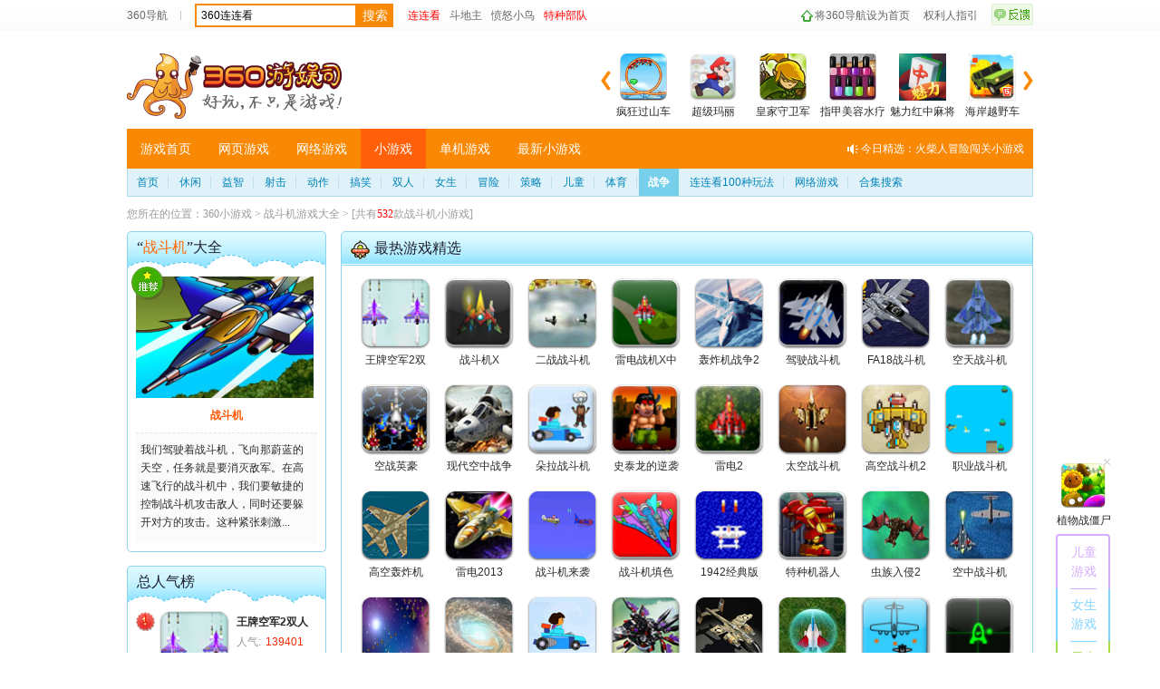

--- FILE ---
content_type: text/html; charset=UTF-8
request_url: https://xiaoyouxi.360.cn/tag?tag=133&pgn=11
body_size: 16208
content:
 <!DOCTYPE html>
<html xmlns:wb=“http://open.weibo.com/wb”>
<head><meta http-equiv="Content-Type" content="text/html; charset=utf-8" /><meta name="360-site-verification" content="b7c8ce0bed1f72d4b1ad1864836c8004" /><meta name="referrer" content="always" /><title>战斗机小游戏_360休闲小游戏大全_360小游戏 </title><base target="_blank"/><meta name="keywords" content="360,游娱司,游戏,导航,游戏导航,网页游戏,网络游戏,小游戏,手机游戏,单机游戏,电竞,开服表,页游,网游,游戏资讯,游戏攻略,传奇,斗地主,消消乐,王者荣耀" /><meta name="description" content="360游娱司，为您提供游戏热点资讯、热门游戏攻略、游戏专题等，包括小游戏、页游、网游、端游、手机游戏、电竞直播等内容，游戏爱好者们在这里可以快捷地找到想玩的游戏，为您业余生活添色彩！" /><script>var G_start_time = new Date();</script><script type="text/javascript" src="//s0.ssl.qhres2.com/lib/qwrap/1141.js"></script><script src='https://s2.ssl.qhres2.com/static/e7fa061e81b8535d,d21cd75f067bad70,e8caf5f782f20c6d.js' type='text/javascript'></script>
<script type="text/javascript">
       var asy_dom_st = {};//记录需要有js交互的异步加载内容的状态
    </script><script type="text/javascript" src="//s0.ssl.qhres2.com/static/facf0b3e0a47b36c,b7de95fd2f308c07,86a5a8fd3cf24383.js"></script><script type="text/javascript">
        (function(){
            function gameStorage(config){
                this.init(config);
            }
            gameStorage.prototype={
                init:function(config){
                    var defaultConfig={
                        version:'1.0',
                        namespace:'g.360.cn'
                    };
                    this.config=config?qboot.mix(config,defaultConfig):defaultConfig;
                    this.storage = new AppData(this.config.namespace,this.config.version);
                },
                getContent:function(key,ignoreExpires){
                    return this.storage.get(key,ignoreExpires);
                },
                setContent:function(key,content,expires){
                    this.storage.set(key,content,expires);
                },
                remove:function(key){
                    this.storage.remove(key);
                }
            };
            window.gameStorage=gameStorage;
        })();
        var gameStorageIns=new gameStorage();
		</script><script src="//s1.ssl.qhimg.com/static/d7adc640d18401a0/jquery.js" ></script><script src="//s5.ssl.qhres2.com/static/8cb2675d98ffa404.js"></script><link rel='stylesheet' href='https://s1.ssl.qhres2.com/static/2a166d8e54071928,e25dcc6eacd287b0,03b703070ebba811,045bfd12d7c64942,010052dc3968b052,a572e466e77beeda,a8323defc368f68a,798422b0a1415f6d.css' />

<link rel='stylesheet' href='https://s5.ssl.qhres2.com/static/b2cfa41ec3e6ef32.css' />

<script>
window.VERSION_CONF = [
    {
        namespace: "game",
        versions:[
            {
                percent: [0, 100],
                version: "base"
            }
        ]
    }
]
</script></head><body>
<div id="doc">
	<div id="hd">
		
        		<div class="g-nav">
    <div class="top-bar">
        <div class="inner">
            <ul class="left list list-1">
                	        <li class="first"><a href="http://hao.360.cn/">360导航</a></li>
				<!-- <li><a href="http://g.360.cn">游戏</a></li> -->
                                <!-- <li><a href="http://xiaoyouxi.360.cn">小游戏</a></li>
				<li><a href="http://g.360.cn/game/web">页游</a></li>
				<li><a href="http://g.360.cn/game/mmo">网游</a></li>
				<li><a href="http://g.360.cn/game/pcg">单机</a></li>
				<li><a href="http://licai.360.cn/">理财</a></li>
				<li><a href="http://gouwu.360.cn/">购物</a></li>
				<li><a href="http://go.360.cn/">旅游</a></li>
                                <li class="last"><a href="http://edu.360.cn/">教育</a></li> -->
            </ul>
            <div class="search-links">
                <form class="search gclearfix" target="_blank" method="get" action="//so.com/s">
                        <input type="text" id="search-kw" class="search-text placeholder" version="1.0" autocomplete="off" name="q" value="360连连看" placeholdervalue="360连连看">
                        <div id="suggest-align"></div>
                        <input type="hidden" name="src" value="lm" />
                        <input type="hidden" name="ls" value="s683c45e698" />
                        <input type="hidden" name="lmsid" value="0a127eaabcf1849c" />
                        <input type="hidden" name="lm_extend" value="ctype:4" />
                        <input type="submit" value="搜索" class="search-submit">
                </form>
                <ul class="hot-links gclearfix">
                        <li><a href="http://www.u7u9.com/flash/game/635910?360daohang" class="hot" >连连看</a></li>
                        <li><a href="http://www.u7u9.com/flash/game/554283?360daohang" >斗地主</a></li>
                        <li><a href="http://www.u7u9.com/flash/game/562967?360daohang" >愤怒小鸟</a></li>
                        <li><a href="https://xiaoyouxi.360.cn/detail?id=b5McMIM7TyarQx" class="hot" >特种部队</a></li>
                        <li id="djLink1"></li>
                </ul>
            </div>
            <ul class="right list list-2">
               <!-- <li class="pic-tips"><a href="http://g.360.cn/zt/summer2018.html"><img src=""/></a></li>-->
                <li class="home"><a href="http://hao.360.cn/sub/sethomepage.html" onclick="try{this.style.behavior='url(#default#homepage)';this.setHomePage('http://hao.360.cn/');return(false);}catch(e){}">将360导航设为首页</a></li>
                <li><a href="http://g.360.cn/game/disclaimer">权利人指引</a></li>
                <li><a href="http://feedback.hao.360.cn/" class="feedback feedback-btn"   id="feedback_btn"></a></li>
            </ul>
        </div>
    </div>
    <div class="wrap">
        <div class="logo-search gclearfix">
            <div class="left">
                <a href="https://g.360.cn/index.html" class="logo" style="background:url('//hao5.qhimg.com/t0135ea2c412ed1a19c.png') no-repeat;"></a>
              <!--<a href="http://g.360.cn/zt/summer2018.html" class="pic-link" style="background:url(//hao7.qhimg.com/t01023c7eb21696c5ac.png) center center no-repeat"></a>-->
            </div>
            <div id="slides" class="right ui-plist ui-plist-2 to-record">
                <ul>
         <li><a href="http://www.u7u9.com/flash/game/501641?360daohang"><img src="//hao5.qhimg.com/t01dd1c64d1ccef9c73.jpg" src-data="//hao7.qhimg.com/t01099aa64e71fbea12.jpg" /><span>疯狂过山车</span></a></li>
         <li><a href="http://www.u7u9.com/flash/game/669356?360daohang"><img src="//hao5.qhimg.com/t01d86fcf0df3f26ce6.jpg" src-data="//hao7.qhimg.com/t01e82f9b0da3d169ff.jpg" /><span>超级玛丽</span></a></li>
         <li><a href="http://www.u7u9.com/flash/game/888915?360daohang"><img src="//hao5.qhimg.com/t01e0ebb83050bf481d.jpg" src-data="//hao7.qhimg.com/t0109591f925520d9e1.jpg" /><span>皇家守卫军</span></a></li>
         <li><a href="http://www.u7u9.com/flash/game/562242?360daohang"><img src="//hao5.qhimg.com/t012a6475936809231c.jpg" src-data="//hao7.qhimg.com/t0188016f8a7dab959a.jpg" /><span>指甲美容水疗</span></a></li>
         <li><a href="https://fun.360.cn/playgame?gameId=451&srcid=youyusi&djsource=JcV1Xr&ad_source=iaa"><img src="https://s3m.mediav.com/yiti/72a6478fad61ba6fe753e3783772b674.png" src-data="//hao7.qhimg.com/t01ed226059575550c5.jpg" /><span>魅力红中麻将</span></a></li>
         <li><a href="http://www.u7u9.com/flash/game/563032?360daohang"><img src="//hao5.qhimg.com/t010152e9fbff2137e6.jpg" src-data="//hao7.qhimg.com/t0160d259026e771baa.jpg" /><span>海岸越野车</span></a></li>
                </ul>
                <ul>
         <li><a href="https://fun.360.cn/playgame?gameId=668&srcid=youyusi&djsource=JcV1Xr&ad_source=iaa"><img src="https://s3m.mediav.com/yiti/164d50905d1963e844d82fdf0a777fdc.png" src-data="//hao7.qhimg.com/t01099aa64e71fbea12.jpg" /><span>斗地主</span></a></li>
         <li><a href="http://www.u7u9.com/flash/game/550610?360daohang"><img src="//hao5.qhimg.com/t01d2f102855596585a.jpg" src-data="//hao7.qhimg.com/t01e82f9b0da3d169ff.jpg" /><span>武装越野车</span></a></li>
         <li><a href="http://www.u7u9.com/flash/game/884145?360daohang"><img src="//hao5.qhimg.com/t01b8f49b3b4f9ae5de.jpg" src-data="//hao7.qhimg.com/t0109591f925520d9e1.jpg" /><span>羽毛球小游戏</span></a></li>
         <li><a href="http://www.u7u9.com/flash/game/519721?360daohang"><img src="//hao5.qhimg.com/t015f70d68d06901675.jpg" src-data="//hao7.qhimg.com/t01f31f301a5ea2dd21.jpg" /><span>超级三国</span></a></li>
         <li><a href="http://www.u7u9.com/flash/game/892106?360daohang"><img src="//hao5.qhimg.com/t0122c95dfa85b63ef7.jpg" src-data="//hao7.qhimg.com/t01f31f301a5ea2dd21.jpg" /><span>宝贝当护士</span></a></li>
         <li><a href="http://www.u7u9.com/flash/game/531419?360daohang"><img src="//hao5.qhimg.com/t01ca27eddcf9dc6f7e.jpg"><span>方程式赛车手</span></a></li>
                </ul>
                <ul>
         <li><a href="https://xiaoyouxi.360.cn/gaoxiao/index.html"><img src="//hao5.qhimg.com/t017c002ebe12a40051.jpg"><span>搞笑系列</span></a></li>
         <li><a href="https://xiaoyouxi.360.cn/detail?id=bMUYa1I1TVKrRx"><img src="//hao5.qhimg.com/t014baf11e486522ace.jpg"><span>梦幻蛋糕</span></a></li>       
         <li><a href="https://xiaoyouxi.360.cn/detail?id=cMoVMIE3TFWnRx"><img src="//hao5.qhimg.com/t01e3bdc0aa8b859f2e.jpg"><span>护航飞机</span></a></li>
         <li><a href="https://xiaoyouxi.360.cn/detail?id=bsMaMIQ0UyKrQE"><img src="//hao5.qhimg.com/t01b13dc267815c0e77.jpg"><span>火柴人踢馆</span></a></li>  
         <li><a href="https://xiaoyouxi.360.cn/nvsheng/index.html"><img src="//hao5.qhimg.com/t01ee1aaf83588dcd47.jpg"><span>女生类小游戏</span></a></li>    
         <li><a href="https://xiaoyouxi.360.cn/yizhi/index.html"><img src="//hao5.qhimg.com/t01d68970171fd9973d.jpg"><span>益智类小游戏</span></a></li>

                </ul>
                <a href="#" class="slidesjs-previous slidesjs-navigation"><i class="icon-chevron-left"></i></a>
	            <a href="#" class="slidesjs-next slidesjs-navigation"><i class="icon-chevron-right"></i></a>
            </div>
        </div>
        <div class="page-nav">
            <div class="top-nav">
                <ul class="channel">
                    <li class=""><a href="http://g.360.cn/index.html" target="_blank">游戏首页</a></li>
                    <li class=""><a href="http://g.360.cn/game/web" target="_blank">网页游戏</a></li>
                    <li class=""><a href="http://g.360.cn/game/mmo" target="_blank">网络游戏</a></li>
                    <li class=" current"><a href="http://xiaoyouxi.360.cn/" target="_blank">小游戏</a></li>
                    <li class=""><a href="http://g.360.cn/game/pcg" target="_blank">单机游戏</a></li>
                    <li class=""><a href="https://fun.360.cn/?srcid=youyusi&djsource=umuNyr&ad_source=iaa" target="_blank">最新小游戏</a></li>
                    
                    
                </ul>
                <a href="http://www.u7u9.com/flash/game/504560?360daohang" class="speak t-right">今日精选：火柴人冒险闯关小游戏</a>
            </div>           
<!--
 <div class="bottom-nav">
                <ul class="channel other-page">
                    
                       
                    <li><a href="http://ka.360.cn/">发卡中心</a></li>
                        
                       
                      
                    <li><a href="http://g.360.cn/top">游戏排行榜</a></li>
                </ul>
                <div class="history">
                    <a class="title close" href="#">最近浏览过的游戏</a>
                    <div class="list hide">
                        <div class="hd"><a href="#" class="empty col1" title="清空"></a><span class="col2">游戏名称</span><span class="col3">游玩时间</span></div>
                        <div class="bd">
                            <ul class="gclearfix hide"></ul>
                            <p class="no-result">最近没有你浏览过的游戏</p>
                        </div>
                    </div>
                </div>
            </div>
-->
        </div>
    </div>
</div>
<script src="https://s2.ssl.qhres2.com/static/7ab4d1aac9304468.js"></script>
<script>
  createSuggest({
    inputElement: document.getElementById('search-kw'),
    alignElement: document.getElementById('suggest-align'),
    urlPrefix: '//sug.so.360.cn/suggest/word?src=dherjiye&callback=suggest_so&encodein=utf-8&encodeout=utf-8&word='
  });
</script>
<script type="text/javascript">
    var option = {};
    option.type = 1;
    option.of = 4;
    option.pubid = 1000045;
    option.tags = '70'
    option.dataUrl = 'https://show-s.mediav.com/s?pubid=' + option.pubid + '&type=' + option.type + '&of=' + option.of + '&tags=' + option.tags + '_2&jsonp=%callbackfun%&_t=' + new Date().getTime();
    option.tpl = '<a class="dj-item" href="\{url\}" title="\{title\}">\{html\}</a>';
    var adAsy1 = new AdAsy(option);
    adAsy1.add("djLink1");
</script>
		<div class="nav-bar">
<ul class="nav-list gclearfix">
    <li><a  target="_self" href="/index" class=""><span>首页</span></a></li>
    <li><a target="_self"  class=""  href="/xiuxian/index.html"><span>休闲</span></a></li>
    <li><a target="_self" class="" href="/yizhi/index.html"><span>益智</span></a></li>
    <li><a target="_self" class="" href="/sheji/index.html"><span>射击</span></a></li>
    <li><a target="_self" class="" href="/dongzuo/index.html"><span>动作</span></a></li>
    <li><a target="_self" class="" href="/gaoxiao/index.html"><span>搞笑</span></a></li>
    <li><a target="_self" class="" href="/shuangren/index.html"><span>双人</span></a></li>
    <li><a  target="_blank" href="/nvsheng/index.html"><span>女生</span></a></li>
    <li><a target="_self" class="" href="/maoxian/index.html"><span>冒险</span></a></li>
    <li><a target="_self" class="" href="/celue/index.html"><span>策略</span></a></li>
    <li><a target="_self" class="" href="/ertong/index.html"><span>儿童</span></a></li>
    <li><a target="_self" class="" href="/tiyu/index.html"><span>体育</span></a></li>
    <li><a target="_self" class="index" href="/zhanzheng/index.html"><span>战争</span></a></li>
    <li><a target="_blank" href="https://g.360.cn/zt/lianliankan.html"><span>连连看100种玩法</span></a></li>
    <li><a target="_blank" href="https://g.360.cn/game/mmo"><span>网络游戏</span></a></li>
    <li class="last"><a target="_blank" class="" href="http://xiaoyouxi.360.cn/index/heji"><span>合集搜索</span></a></li>
</ul>
</div>
	</div>
	<div id="bd">
		<div class="grid-1c ui-crumb">
			您所在的位置：<a href="http://xiaoyouxi.360.cn/">360小游戏</a> &gt; <span>战斗机游戏大全</span> &gt; [共有<b class="red">532</b>款战斗机小游戏]
		</div>
		<div class="grid-2c2">
			<div class="col-1">
				
				<div class="md hot-game lazy-load"><div class="md-hd"><h2 class="tit"><i class="ui-icon ui-icon-ufo"></i>最热游戏精选</h2></div><div class="md-bd"><div class="ui-plist ui-plist-1"><ul class="list gclearfix"><li><a href="https://xiaoyouxi.360.cn/detail?id=bcUXZYE5TFavQx"><img src="//hao8.qhimg.com/t015cb6437684433a8d.gif" src-data="//hao9.qhimg.com/t01b349779e1b82b3ea.jpg"><span class="pic-cover"></span><span class="txt">王牌空军2双人版</span></a></li><li><a href="https://xiaoyouxi.360.cn/detail?id=ccQdYYI6SliqQk"><img src="//hao8.qhimg.com/t015cb6437684433a8d.gif" src-data="//hao9.qhimg.com/t01fed02028afbf0cba.jpg"><span class="pic-cover"></span><span class="txt">战斗机X</span></a></li><li><a href="https://xiaoyouxi.360.cn/detail?id=c5ceYoIzTFCvQE"><img src="//hao8.qhimg.com/t015cb6437684433a8d.gif" src-data="//hao9.qhimg.com/t01137e6f2a3d548dfb.jpg"><span class="pic-cover"></span><span class="txt">二战战斗机</span></a></li><li><a href="https://xiaoyouxi.360.cn/detail?id=accWaII6SFOsRE"><img src="//hao8.qhimg.com/t015cb6437684433a8d.gif" src-data="//hao9.qhimg.com/t0176de36a8ea5c5964.jpg"><span class="pic-cover"></span><span class="txt">雷电战机X中文版</span></a></li><li><a href="https://xiaoyouxi.360.cn/detail?id=acsZYYM7TVmqPk"><img src="//hao8.qhimg.com/t015cb6437684433a8d.gif" src-data="//hao9.qhimg.com/t01bf059c14f39935de.jpg"><span class="pic-cover"></span><span class="txt">轰炸机战争2</span></a></li><li><a href="https://xiaoyouxi.360.cn/detail?id=asMcZYMzSFOmPU"><img src="//hao8.qhimg.com/t015cb6437684433a8d.gif" src-data="//hao9.qhimg.com/t01df8f07903f3a04b0.jpg"><span class="pic-cover"></span><span class="txt">驾驶战斗机</span></a></li><li><a href="https://xiaoyouxi.360.cn/detail?id=aMYbYII3TyWmPx"><img src="//hao8.qhimg.com/t015cb6437684433a8d.gif" src-data="//hao9.qhimg.com/t01c84c4043198235a2.jpg"><span class="pic-cover"></span><span class="txt">FA18战斗机</span></a></li><li><a href="https://xiaoyouxi.360.cn/detail?id=bcYYYoMzTFWsQx"><img src="//hao8.qhimg.com/t015cb6437684433a8d.gif" src-data="//hao9.qhimg.com/t01ad164a5dd93dc6d0.jpg"><span class="pic-cover"></span><span class="txt">空天战斗机</span></a></li><li><a href="https://xiaoyouxi.360.cn/detail?id=bcIaYYI5SlWnPk"><img src="//hao8.qhimg.com/t015cb6437684433a8d.gif" src-data="//hao9.qhimg.com/t012ae07fe19fe8b902.jpg"><span class="pic-cover"></span><span class="txt">空战英豪</span></a></li><li><a href="https://xiaoyouxi.360.cn/detail?id=c5McZYQySlmrRE"><img src="//hao8.qhimg.com/t015cb6437684433a8d.gif" src-data="//hao9.qhimg.com/t019e04beaa970850f5.jpg"><span class="pic-cover"></span><span class="txt">现代空中战争</span></a></li><li><a href="https://xiaoyouxi.360.cn/detail?id=cMIVaIMzSVCuPx"><img src="//hao8.qhimg.com/t015cb6437684433a8d.gif" src-data="//hao9.qhimg.com/t01d40c32b5901ebf6c.jpg"><span class="pic-cover"></span><span class="txt">朵拉战斗机</span></a></li><li><a href="https://xiaoyouxi.360.cn/detail?id=asYVYoMyUyiqPk"><img src="//hao8.qhimg.com/t015cb6437684433a8d.gif" src-data="//hao9.qhimg.com/t01b6401cbb57cbae8e.jpg"><span class="pic-cover"></span><span class="txt">史泰龙的逆袭</span></a></li><li><a href="https://xiaoyouxi.360.cn/detail?id=aMoYaII4TlSvPU"><img src="//hao8.qhimg.com/t015cb6437684433a8d.gif" src-data="//hao9.qhimg.com/t01eaf5d8d22d73a1bd.jpg"><span class="pic-cover"></span><span class="txt">雷电2</span></a></li><li><a href="https://xiaoyouxi.360.cn/detail?id=aMIdaYE6TVSnQE"><img src="//hao8.qhimg.com/t015cb6437684433a8d.gif" src-data="//hao9.qhimg.com/t0109a2499220940e41.jpg"><span class="pic-cover"></span><span class="txt">太空战斗机</span></a></li><li><a href="https://xiaoyouxi.360.cn/detail?id=bMseYIM7TyOnPU"><img src="//hao8.qhimg.com/t015cb6437684433a8d.gif" src-data="//hao9.qhimg.com/t01413ea80ed029dfd8.jpg"><span class="pic-cover"></span><span class="txt">高空战斗机2</span></a></li><li><a href="https://xiaoyouxi.360.cn/detail?id=asUaYYIyTFGqQE"><img src="//hao8.qhimg.com/t015cb6437684433a8d.gif" src-data="//hao9.qhimg.com/t0106168abeff2386c0.jpg"><span class="pic-cover"></span><span class="txt">职业战斗机</span></a></li><li><a href="https://xiaoyouxi.360.cn/detail?id=aMIeYoQySlmrQU"><img src="//hao8.qhimg.com/t015cb6437684433a8d.gif" src-data="//hao9.qhimg.com/t015bab7f99fe065967.jpg"><span class="pic-cover"></span><span class="txt">高空轰炸机</span></a></li><li><a href="https://xiaoyouxi.360.cn/detail?id=bccZYYM7TVavPk"><img src="//hao8.qhimg.com/t015cb6437684433a8d.gif" src-data="//hao9.qhimg.com/t01e365c2c9f6219876.jpg"><span class="pic-cover"></span><span class="txt">雷电2013</span></a></li><li><a href="https://xiaoyouxi.360.cn/detail?id=ascdZ1IyTFSoQU"><img src="//hao8.qhimg.com/t015cb6437684433a8d.gif" src-data="//hao9.qhimg.com/t015fad975a4058aa71.jpg"><span class="pic-cover"></span><span class="txt">战斗机来袭</span></a></li><li><a href="https://xiaoyouxi.360.cn/detail?id=b5oYZIMySySrPk"><img src="//hao8.qhimg.com/t015cb6437684433a8d.gif" src-data="//hao9.qhimg.com/t016535e510d0992635.jpg"><span class="pic-cover"></span><span class="txt">战斗机填色</span></a></li><li><a href="https://xiaoyouxi.360.cn/detail?id=acYZZIM7SyCrPx"><img src="//hao8.qhimg.com/t015cb6437684433a8d.gif" src-data="//hao9.qhimg.com/t01900ffb168dc321b3.jpg"><span class="pic-cover"></span><span class="txt">1942经典版</span></a></li><li><a href="https://xiaoyouxi.360.cn/detail?id=c5MYYYMzSlKrRx"><img src="//hao8.qhimg.com/t015cb6437684433a8d.gif" src-data="//hao9.qhimg.com/t01e0273a5884f1cf13.jpg"><span class="pic-cover"></span><span class="txt">特种机器人</span></a></li><li><a href="https://xiaoyouxi.360.cn/detail?id=aMgWZ1M7TlmrPE"><img src="//hao8.qhimg.com/t015cb6437684433a8d.gif" src-data="//hao9.qhimg.com/t017a2797f74c1b7e16.jpg"><span class="pic-cover"></span><span class="txt">虫族入侵2</span></a></li><li><a href="https://xiaoyouxi.360.cn/detail?id=cMUdZYI2TVirPE"><img src="//hao8.qhimg.com/t015cb6437684433a8d.gif" src-data="//hao9.qhimg.com/t01b1b68475a29875b0.jpg"><span class="pic-cover"></span><span class="txt">空中战斗机</span></a></li><li><a href="https://xiaoyouxi.360.cn/detail?id=b5IVYoIyTFKpQk"><img src="//hao8.qhimg.com/t015cb6437684433a8d.gif" src-data="//hao9.qhimg.com/t0166cb9399eadc1c95.jpg"><span class="pic-cover"></span><span class="txt">战斗机乱战</span></a></li><li><a href="https://xiaoyouxi.360.cn/detail?id=cMsXaIM6TVesPk"><img src="//hao8.qhimg.com/t015cb6437684433a8d.gif" src-data="//hao9.qhimg.com/t01bede37efebbe1874.jpg"><span class="pic-cover"></span><span class="txt">银河战机大混战</span></a></li><li><a href="https://xiaoyouxi.360.cn/detail?id=cMQYZYQySyCnRx"><img src="//hao8.qhimg.com/t015cb6437684433a8d.gif" src-data="//hao9.qhimg.com/t01072d97f9cf423a43.jpg"><span class="pic-cover"></span><span class="txt">朵拉疯狂打飞机</span></a></li><li><a href="https://xiaoyouxi.360.cn/detail?id=bccZYoM7UyivPU"><img src="//hao8.qhimg.com/t015cb6437684433a8d.gif" src-data="//hao9.qhimg.com/t0126275f2fa89e33bf.jpg"><span class="pic-cover"></span><span class="txt">乐高飞鹰战斗机</span></a></li><li><a href="https://xiaoyouxi.360.cn/detail?id=cMkWYIQyTFSvQU"><img src="//hao8.qhimg.com/t015cb6437684433a8d.gif" src-data="//hao9.qhimg.com/t0177a22aa95f54dd42.jpg"><span class="pic-cover"></span><span class="txt">企鹅开飞机</span></a></li><li><a href="https://xiaoyouxi.360.cn/detail?id=cMQdYIM7UyCvRx"><img src="//hao8.qhimg.com/t015cb6437684433a8d.gif" src-data="//hao9.qhimg.com/t01c78231e253459b05.jpg"><span class="pic-cover"></span><span class="txt">无敌太空战</span></a></li><li><a href="https://xiaoyouxi.360.cn/detail?id=asIdYYI4TyipRE"><img src="//hao8.qhimg.com/t015cb6437684433a8d.gif" src-data="//hao9.qhimg.com/t01a1b9b0942955a8b4.jpg"><span class="pic-cover"></span><span class="txt">雷电</span></a></li><li><a href="https://xiaoyouxi.360.cn/detail?id=b5cVaIMyTyivRE"><img src="//hao8.qhimg.com/t015cb6437684433a8d.gif" src-data="//hao9.qhimg.com/t0116be95af0fea0eab.jpg"><span class="pic-cover"></span><span class="txt">战斗机乱斗</span></a></li><li><a href="https://xiaoyouxi.360.cn/detail?id=bMMbYYQyTleuPx"><img src="//hao8.qhimg.com/t015cb6437684433a8d.gif" src-data="//hao9.qhimg.com/t01bd4c317dc414200a.jpg"><span class="pic-cover"></span><span class="txt">宇宙激战2</span></a></li><li><a href="https://xiaoyouxi.360.cn/detail?id=acQeYYQyTFSvQx"><img src="//hao8.qhimg.com/t015cb6437684433a8d.gif" src-data="//hao9.qhimg.com/t01c9e9563e923084a4.jpg"><span class="pic-cover"></span><span class="txt">大战打飞机</span></a></li><li><a href="https://xiaoyouxi.360.cn/detail?id=bcYYZYM7SyCqQk"><img src="//hao8.qhimg.com/t015cb6437684433a8d.gif" src-data="//hao9.qhimg.com/t01b919a79b2c77408a.jpg"><span class="pic-cover"></span><span class="txt">1943经典版</span></a></li><li><a href="https://xiaoyouxi.360.cn/detail?id=asIaYIQySVKrRx"><img src="//hao8.qhimg.com/t015cb6437684433a8d.gif" src-data="//hao9.qhimg.com/t01fb9bf4b4132560fe.jpg"><span class="pic-cover"></span><span class="txt">太空陨石射击</span></a></li><li><a href="https://xiaoyouxi.360.cn/detail?id=aMYZa1I0TlSoRE"><img src="//hao8.qhimg.com/t015cb6437684433a8d.gif" src-data="//hao9.qhimg.com/t014c77b8a7c2b2857e.jpg"><span class="pic-cover"></span><span class="txt">终极战斗机</span></a></li><li><a href="https://xiaoyouxi.360.cn/detail?id=accXZYIzTySsPE"><img src="//hao8.qhimg.com/t015cb6437684433a8d.gif" src-data="//hao9.qhimg.com/t019f1a88c66e55ea21.jpg"><span class="pic-cover"></span><span class="txt">双人战机</span></a></li><li><a href="https://xiaoyouxi.360.cn/detail?id=asQXZoIyTFGsPk"><img src="//hao8.qhimg.com/t015cb6437684433a8d.gif" src-data="//hao9.qhimg.com/t0136caefda4aa28af8.jpg"><span class="pic-cover"></span><span class="txt">@战斗机</span></a></li><li><a href="https://xiaoyouxi.360.cn/detail?id=asYaZYMzSlGrPU"><img src="//hao8.qhimg.com/t015cb6437684433a8d.gif" src-data="//hao9.qhimg.com/t01ffb020a4e5b97205.jpg"><span class="pic-cover"></span><span class="txt">1944空中大战</span></a></li></ul></div></div></div>
				
                <div class="md hot-game lazy-load"><div class="md-hd"><h2 class="tit"><i class="ui-icon ui-icon-ufo"></i>热门好玩小游戏精选</h2></div><div class="md-bd"><div class="ui-plist ui-plist-1"><ul class="list gclearfix"><li><a href="https://xiaoyouxi.360.cn/detail?id=bMQbMII0UFStQU"><img src="//hao8.qhimg.com/t015cb6437684433a8d.gif" src-data="http://qimg8.3wmm.cc/pic/d/6/0/d6057c5d3dd822e953ee7d871b1af184.jpg"><span class="pic-cover"></span><span class="txt">开心战机3</span></a></li><li><a href="https://xiaoyouxi.360.cn/detail?id=asoaMII6UFivPk"><img src="//hao8.qhimg.com/t015cb6437684433a8d.gif" src-data="//hao9.qhimg.com/t01f46a4d9a08bf1384.jpg"><span class="pic-cover"></span><span class="txt">鼠标战机</span></a></li><li><a href="https://xiaoyouxi.360.cn/detail?id=bMcZMII6SyKmQk"><img src="//hao8.qhimg.com/t015cb6437684433a8d.gif" src-data="//hao9.qhimg.com/t01eecc604b6925ae60.jpg"><span class="pic-cover"></span><span class="txt">空战突袭无敌版</span></a></li><li><a href="https://xiaoyouxi.360.cn/detail?id=ccIWMII6SyGsPU"><img src="//hao8.qhimg.com/t015cb6437684433a8d.gif" src-data="//hao9.qhimg.com/t015d9698fdd15ee6d6.jpg"><span class="pic-cover"></span><span class="txt">空战突袭</span></a></li><li><a href="https://xiaoyouxi.360.cn/detail?id=ccIXMIIyTlirPE"><img src="//hao8.qhimg.com/t015cb6437684433a8d.gif" src-data="//hao9.qhimg.com/t010cf6106d58ad6946.jpg"><span class="pic-cover"></span><span class="txt">抵御太空入侵</span></a></li><li><a href="https://xiaoyouxi.360.cn/detail?id=aModMIIyTVmuRE"><img src="//hao8.qhimg.com/t015cb6437684433a8d.gif" src-data="//hao9.qhimg.com/t01fb88aacb764f458f.jpg"><span class="pic-cover"></span><span class="txt">战机大挑战</span></a></li><li><a href="https://xiaoyouxi.360.cn/detail?id=acUZMIIyTVWvQx"><img src="//hao8.qhimg.com/t015cb6437684433a8d.gif" src-data="//hao9.qhimg.com/t013184c675d7beabbb.jpg"><span class="pic-cover"></span><span class="txt">危险旅程2</span></a></li><li><a href="https://xiaoyouxi.360.cn/detail?id=aMIVMIIySlesPE"><img src="//hao8.qhimg.com/t015cb6437684433a8d.gif" src-data="//hao9.qhimg.com/t01f267a701e902f4e3.jpg"><span class="pic-cover"></span><span class="txt">战机也疯狂</span></a></li><li><a href="https://xiaoyouxi.360.cn/detail?id=acQVMIIySySuPx"><img src="//hao8.qhimg.com/t015cb6437684433a8d.gif" src-data="//hao9.qhimg.com/t01af8ac64af77e6069.jpg"><span class="pic-cover"></span><span class="txt">老板战斗机2</span></a></li><li><a href="https://xiaoyouxi.360.cn/detail?id=acIZMIIySyWrQk"><img src="//hao8.qhimg.com/t015cb6437684433a8d.gif" src-data="//hao9.qhimg.com/t01898fb3691dd068a3.jpg"><span class="pic-cover"></span><span class="txt">猎豹战斗机</span></a></li><li><a href="https://xiaoyouxi.360.cn/detail?id=asMaMIIySyWoPk"><img src="//hao8.qhimg.com/t015cb6437684433a8d.gif" src-data="//hao9.qhimg.com/t01f829026b07302014.jpg"><span class="pic-cover"></span><span class="txt">战斗机双人对战</span></a></li><li><a href="https://xiaoyouxi.360.cn/detail?id=acsYMIE7UyimQE"><img src="//hao8.qhimg.com/t015cb6437684433a8d.gif" src-data="//hao9.qhimg.com/t01cce6f3f1b5150ea6.jpg"><span class="pic-cover"></span><span class="txt">纸上飞机大战</span></a></li><li><a href="https://xiaoyouxi.360.cn/detail?id=c5IXMIE7TlirPE"><img src="//hao8.qhimg.com/t015cb6437684433a8d.gif" src-data="//hao9.qhimg.com/t01f8030d26d5c717e1.jpg"><span class="pic-cover"></span><span class="txt">大黄蜂来袭</span></a></li><li><a href="https://xiaoyouxi.360.cn/detail?id=asQXMIE7TVimQE"><img src="//hao8.qhimg.com/t015cb6437684433a8d.gif" src-data="//hao9.qhimg.com/t01680bc1dc509c113f.jpg"><span class="pic-cover"></span><span class="txt">星际飞车</span></a></li><li><a href="https://xiaoyouxi.360.cn/detail?id=aMcVMIE7TVWvRE"><img src="//hao8.qhimg.com/t015cb6437684433a8d.gif" src-data="//hao9.qhimg.com/t016658679b1b302539.jpg"><span class="pic-cover"></span><span class="txt">精英战机</span></a></li><li><a href="https://xiaoyouxi.360.cn/detail?id=bcMeMIE7TFmnPE"><img src="//hao8.qhimg.com/t015cb6437684433a8d.gif" src-data="//hao9.qhimg.com/t01a793881bf469164d.jpg"><span class="pic-cover"></span><span class="txt">雷霆空间战斗机</span></a></li><li><a href="https://xiaoyouxi.360.cn/detail?id=bcMVMIE7SyemRE"><img src="//hao8.qhimg.com/t015cb6437684433a8d.gif" src-data="//hao9.qhimg.com/t01b2d3d5f1556dec23.jpg"><span class="pic-cover"></span><span class="txt">激战星际</span></a></li><li><a href="https://xiaoyouxi.360.cn/detail?id=aMcWYIc6UFipPE"><img src="//hao8.qhimg.com/t015cb6437684433a8d.gif" src-data="http://qimg2.3wmm.cc/pic/b/0/3/b030c2356e8f5c91a1a295df99ee7e03.jpg"><span class="pic-cover"></span><span class="txt">风云战斗机</span></a></li><li><a href="https://xiaoyouxi.360.cn/detail?id=bscVYIc6TlGuQU"><img src="//hao8.qhimg.com/t015cb6437684433a8d.gif" src-data="//hao9.qhimg.com/t01bb73f66e1e811d3c.jpg"><span class="pic-cover"></span><span class="txt">一起打飞机</span></a></li><li><a href="https://xiaoyouxi.360.cn/detail?id=bcsZZIY7UFOqQU"><img src="//hao8.qhimg.com/t015cb6437684433a8d.gif" src-data="//hao9.qhimg.com/t011ffba71ae593e5f6.jpg"><span class="pic-cover"></span><span class="txt">一年级积分版</span></a></li><li><a href="https://xiaoyouxi.360.cn/detail?id=cMobYIY3UyKrPE"><img src="//hao8.qhimg.com/t015cb6437684433a8d.gif" src-data="//hao9.qhimg.com/t016e2ff13e3b3d6b65.jpg"><span class="pic-cover"></span><span class="txt">疯狂的战机</span></a></li><li><a href="https://xiaoyouxi.360.cn/detail?id=bMcaaYY3TlmnQk"><img src="//hao8.qhimg.com/t015cb6437684433a8d.gif" src-data="//hao9.qhimg.com/t018244bf5e9c28bf60.jpg"><span class="pic-cover"></span><span class="txt">F22猛禽战斗机</span></a></li><li><a href="https://xiaoyouxi.360.cn/detail?id=aMYVYYY3TFWvPU"><img src="//hao8.qhimg.com/t015cb6437684433a8d.gif" src-data="//hao9.qhimg.com/t01a5fb912a9cd5b49b.jpg"><span class="pic-cover"></span><span class="txt">空中战役</span></a></li><li><a href="https://xiaoyouxi.360.cn/detail?id=c5MZYYY2TVSuQx"><img src="//hao8.qhimg.com/t015cb6437684433a8d.gif" src-data="//hao9.qhimg.com/t012701ce4422032dae.jpg"><span class="pic-cover"></span><span class="txt">机甲阻击战</span></a></li><li><a href="https://xiaoyouxi.360.cn/detail?id=bcMaYoY2TVWmRx"><img src="//hao8.qhimg.com/t015cb6437684433a8d.gif" src-data="//hao9.qhimg.com/t01eaa9ba1c5a15c9a4.jpg"><span class="pic-cover"></span><span class="txt">常胜战机</span></a></li><li><a href="https://xiaoyouxi.360.cn/detail?id=ccQWZYY1SVGvRx"><img src="//hao8.qhimg.com/t015cb6437684433a8d.gif" src-data="//hao9.qhimg.com/t011d4ffbb7c116bd3b.jpg"><span class="pic-cover"></span><span class="txt">紧急起飞</span></a></li><li><a href="https://xiaoyouxi.360.cn/detail?id=bcsWYoY0TlOqPk"><img src="//hao8.qhimg.com/t015cb6437684433a8d.gif" src-data="//hao9.qhimg.com/t01ca221fe6e023cddb.jpg"><span class="pic-cover"></span><span class="txt">雷电4无敌版</span></a></li><li><a href="https://xiaoyouxi.360.cn/detail?id=bccXZoY0TlOqQE"><img src="//hao8.qhimg.com/t015cb6437684433a8d.gif" src-data="//hao9.qhimg.com/t013593c134d041e1fe.jpg"><span class="pic-cover"></span><span class="txt">小飞机突出重围</span></a></li><li><a href="https://xiaoyouxi.360.cn/detail?id=ascZZ1Y0SlmmRx"><img src="//hao8.qhimg.com/t015cb6437684433a8d.gif" src-data="//hao9.qhimg.com/t01e365c244a53ab87a.jpg"><span class="pic-cover"></span><span class="txt">雷霆射击</span></a></li><li><a href="https://xiaoyouxi.360.cn/detail?id=acoaYIU7SlCpQE"><img src="//hao8.qhimg.com/t015cb6437684433a8d.gif" src-data="//hao9.qhimg.com/t0106c763c084d1fe70.jpg"><span class="pic-cover"></span><span class="txt">朵拉汽车战斗机</span></a></li><li><a href="https://xiaoyouxi.360.cn/detail?id=asoeZYU4TVSuQU"><img src="//hao8.qhimg.com/t015cb6437684433a8d.gif" src-data="//hao9.qhimg.com/t01bf91a213d761615f.jpg"><span class="pic-cover"></span><span class="txt">二战之空军战争</span></a></li><li><a href="https://xiaoyouxi.360.cn/detail?id=acMXZYU4SVmsPx"><img src="//hao8.qhimg.com/t015cb6437684433a8d.gif" src-data="//hao9.qhimg.com/t016dd7841b4032e473.jpg"><span class="pic-cover"></span><span class="txt">炸弹人战斗机</span></a></li><li><a href="https://xiaoyouxi.360.cn/detail?id=ackbYoU3UFasRE"><img src="//hao8.qhimg.com/t015cb6437684433a8d.gif" src-data="//hao9.qhimg.com/t0143eed0791b57a234.jpg"><span class="pic-cover"></span><span class="txt">外星战舰</span></a></li><li><a href="https://xiaoyouxi.360.cn/detail?id=aMYaaYU3UFOuPU"><img src="//hao8.qhimg.com/t015cb6437684433a8d.gif" src-data="//hao9.qhimg.com/t01c58de29003facac7.jpg"><span class="pic-cover"></span><span class="txt">棱镜战机</span></a></li><li><a href="https://xiaoyouxi.360.cn/detail?id=cMYYZ1U3UyKvQx"><img src="//hao8.qhimg.com/t015cb6437684433a8d.gif" src-data="//hao9.qhimg.com/t01408bc0b22baa610c.jpg"><span class="pic-cover"></span><span class="txt">超级宇宙战机</span></a></li><li><a href="https://xiaoyouxi.360.cn/detail?id=asQba1U3TlGqPE"><img src="//hao8.qhimg.com/t015cb6437684433a8d.gif" src-data="//hao9.qhimg.com/t0128700d5b637f06fb.jpg"><span class="pic-cover"></span><span class="txt">小鳄鱼战斗机</span></a></li><li><a href="https://xiaoyouxi.360.cn/detail?id=b5ceYYU3TVWqPk"><img src="//hao8.qhimg.com/t015cb6437684433a8d.gif" src-data="//hao9.qhimg.com/t016ba94bec3ed91818.jpg"><span class="pic-cover"></span><span class="txt">几何孢子战争</span></a></li><li><a href="https://xiaoyouxi.360.cn/detail?id=acoVZoU3TFGvRx"><img src="//hao8.qhimg.com/t015cb6437684433a8d.gif" src-data="//hao9.qhimg.com/t0170836699eafa8d1e.jpg"><span class="pic-cover"></span><span class="txt">复仇战机</span></a></li><li><a href="https://xiaoyouxi.360.cn/detail?id=bMYVYoU3SVmuPk"><img src="//hao8.qhimg.com/t015cb6437684433a8d.gif" src-data="//hao9.qhimg.com/t0100a8ff8b886f70e8.jpg"><span class="pic-cover"></span><span class="txt">高空战斗机2无敌版</span></a></li><li><a href="https://xiaoyouxi.360.cn/detail?id=acgYYYU2UFOqPx"><img src="//hao8.qhimg.com/t015cb6437684433a8d.gif" src-data="//hao9.qhimg.com/t01ebb78383980247b1.jpg"><span class="pic-cover"></span><span class="txt">雷霆战机积分版</span></a></li></ul></div></div></div>
			</div>
			<div class="col-2">
				
				<div class="md md-cloud"><div class="md-hd"><h2 class="tit">“<b class="orange">战斗机</b>”大全</h2></div><div class="md-bd"><div class="ui-figure combo-desc"><div class="pic"><a href="http://xiaoyouxi.360.cn/detail?id=acsZYYM7TVmqPk"><img src="//hao9.qhimg.com/t01bd38cb1f688b5492.jpg" width="196" height="134" alt="" /></a><i class="tuijian"></i></div><h3><a href="#">战斗机</a></h3><div class="cont"><p title="我们驾驶着战斗机，飞向那蔚蓝的天空，任务就是要消灭敌军。在高速飞行的战斗机中，我们要敏捷的控制战斗机攻击敌人，同时还要躲开对方的攻击。这种紧张刺激的战斗，来到我们360就能体验得到啦，还等什么，一起来玩吧。">我们驾驶着战斗机，飞向那蔚蓝的天空，任务就是要消灭敌军。在高速飞行的战斗机中，我们要敏捷的控制战斗机攻击敌人，同时还要躲开对方的攻击。这种紧张刺激...</p></div></div></div></div>
				
				<div class="md md-cloud"><div class="md-hd"><h2 class="tit">总人气榜</h2></div><div class="md-bd"><ul class="top-list gclearfix"><li class="top-1"><div class="col col-1"><span class="index">1</span></div><div class="col col-2"><a class="pic" href="https://xiaoyouxi.360.cn/detail?id=bcUXZYE5TFavQx"><img src="//hao9.qhimg.com/t01b349779e1b82b3ea.jpg"/><span class="pic-cover"></span></a></div><div class="col col-3"><div class="info"><h4><a href="https://xiaoyouxi.360.cn/detail?id=bcUXZYE5TFavQx">王牌空军2双人版</a></h4><p><span class="label">人气:</span>139401</p><p><span class="label">评分</span>2.7</p></div></div></li><li class="top-2"><div class="col col-1"><span class="index">2</span></div><div class="col col-2"><a class="pic" href="https://xiaoyouxi.360.cn/detail?id=ccQdYYI6SliqQk"><img src="//hao9.qhimg.com/t01fed02028afbf0cba.jpg"/><span class="pic-cover"></span></a></div><div class="col col-3"><div class="info"><h4><a href="https://xiaoyouxi.360.cn/detail?id=ccQdYYI6SliqQk">战斗机X</a></h4><p><span class="label">人气:</span>56928</p><p><span class="label">评分</span>3.0</p></div></div></li><li class="top-3"><div class="col col-1"><span class="index">3</span></div><div class="col col-2"><a class="pic" href="https://xiaoyouxi.360.cn/detail?id=c5ceYoIzTFCvQE"><img src="//hao9.qhimg.com/t01137e6f2a3d548dfb.jpg"/><span class="pic-cover"></span></a></div><div class="col col-3"><div class="info"><h4><a href="https://xiaoyouxi.360.cn/detail?id=c5ceYoIzTFCvQE">二战战斗机</a></h4><p><span class="label">人气:</span>38227</p><p><span class="label">评分</span>0.7</p></div></div></li><li class="top-4"><div class="col col-1"><span class="index">4</span></div><div class="col col-2"><a class="pic" href="https://xiaoyouxi.360.cn/detail?id=accWaII6SFOsRE"><img src="//hao9.qhimg.com/t0176de36a8ea5c5964.jpg"/><span class="pic-cover"></span></a></div><div class="col col-3"><div class="info"><h4><a href="https://xiaoyouxi.360.cn/detail?id=accWaII6SFOsRE">雷电战机X中文版</a></h4><p><span class="label">人气:</span>18052</p><p><span class="label">评分</span>4.0</p></div></div></li><li class="top-5"><div class="col col-1"><span class="index">5</span></div><div class="col col-2"><a class="pic" href="https://xiaoyouxi.360.cn/detail?id=acsZYYM7TVmqPk"><img src="//hao9.qhimg.com/t01bf059c14f39935de.jpg"/><span class="pic-cover"></span></a></div><div class="col col-3"><div class="info"><h4><a href="https://xiaoyouxi.360.cn/detail?id=acsZYYM7TVmqPk">轰炸机战争2</a></h4><p><span class="label">人气:</span>16025</p><p><span class="label">评分</span>8.4</p></div></div></li><li class="top-6"><div class="col col-1"><span class="index">6</span></div><div class="col col-2"><a class="pic" href="https://xiaoyouxi.360.cn/detail?id=asMcZYMzSFOmPU"><img src="//hao9.qhimg.com/t01df8f07903f3a04b0.jpg"/><span class="pic-cover"></span></a></div><div class="col col-3"><div class="info"><h4><a href="https://xiaoyouxi.360.cn/detail?id=asMcZYMzSFOmPU">驾驶战斗机</a></h4><p><span class="label">人气:</span>16012</p><p><span class="label">评分</span>3.8</p></div></div></li><li class="top-7"><div class="col col-1"><span class="index">7</span></div><div class="col col-2"><a class="pic" href="https://xiaoyouxi.360.cn/detail?id=aMYbYII3TyWmPx"><img src="//hao9.qhimg.com/t01c84c4043198235a2.jpg"/><span class="pic-cover"></span></a></div><div class="col col-3"><div class="info"><h4><a href="https://xiaoyouxi.360.cn/detail?id=aMYbYII3TyWmPx">FA18战斗机</a></h4><p><span class="label">人气:</span>14423</p><p><span class="label">评分</span>4.9</p></div></div></li><li class="top-8"><div class="col col-1"><span class="index">8</span></div><div class="col col-2"><a class="pic" href="https://xiaoyouxi.360.cn/detail?id=bcYYYoMzTFWsQx"><img src="//hao9.qhimg.com/t01ad164a5dd93dc6d0.jpg"/><span class="pic-cover"></span></a></div><div class="col col-3"><div class="info"><h4><a href="https://xiaoyouxi.360.cn/detail?id=bcYYYoMzTFWsQx">空天战斗机</a></h4><p><span class="label">人气:</span>13184</p><p><span class="label">评分</span>3.0</p></div></div></li><li class="top-9"><div class="col col-1"><span class="index">9</span></div><div class="col col-2"><a class="pic" href="https://xiaoyouxi.360.cn/detail?id=bcIaYYI5SlWnPk"><img src="//hao9.qhimg.com/t012ae07fe19fe8b902.jpg"/><span class="pic-cover"></span></a></div><div class="col col-3"><div class="info"><h4><a href="https://xiaoyouxi.360.cn/detail?id=bcIaYYI5SlWnPk">空战英豪</a></h4><p><span class="label">人气:</span>12678</p><p><span class="label">评分</span>3.9</p></div></div></li><li class="top-10"><div class="col col-1"><span class="index">10</span></div><div class="col col-2"><a class="pic" href="https://xiaoyouxi.360.cn/detail?id=c5McZYQySlmrRE"><img src="//hao9.qhimg.com/t019e04beaa970850f5.jpg"/><span class="pic-cover"></span></a></div><div class="col col-3"><div class="info"><h4><a href="https://xiaoyouxi.360.cn/detail?id=c5McZYQySlmrRE">现代空中战争</a></h4><p><span class="label">人气:</span>9998</p><p><span class="label">评分</span>9.0</p></div></div></li></ul></div></div>
			</div>
		</div>
		
		<div class="mv-banner grid-1c mb-15">
			<div style="width:1000px;height:90px">
<div style="width:40px; height:90px; float: left;">
<a href="http://juxiao.mediav.com/" target="_blank">
<img src="//s3m.mediav.com/galileo/tiny-game-homepage-1000px-03.png" border=0/></a></div>
<script type="text/javascript">
var mediav_ad_pub = 'z97xlq_2362596';
var mediav_ad_width = '960';
var mediav_ad_height = '90';
</script>
<script type="text/javascript" language="javascript" charset="utf-8" src="//static.mediav.com/js/mvf_g4.js"></script>
</div>
</div>

		</div>
		<div class="grid-1c">
			<div class="md all-combo lazy-load" id="allGame"><div class="md-hd"><h2 class="tit">全部“<b class="orange">战斗机</b>”游戏</h2></div><div class="md-bd"><div class="ui-plist ui-plist-1"><ul class="list gclearfix"><li><a href="https://xiaoyouxi.360.cn/detail?id=bsYaZIMzSyisPE" title="宇宙火箭"><img src="//hao9.qhimg.com/t015cb6437684433a8d.gif" src-data="//hao9.qhimg.com/t0104fd6cafeb810832.jpg"><span class="pic-cover"></span><span class="txt">宇宙火箭</span></a></li><li><a href="https://xiaoyouxi.360.cn/detail?id=b5kYYIM4TlCtPx" title="太空争霸战机"><img src="//hao9.qhimg.com/t015cb6437684433a8d.gif" src-data="//hao9.qhimg.com/t01215c37ef0acb52e2.jpg"><span class="pic-cover"></span><span class="txt">太空争霸战机</span></a></li><li><a href="https://xiaoyouxi.360.cn/detail?id=b5IaaIM6SyGqPk" title="疯狂战机3"><img src="//hao9.qhimg.com/t015cb6437684433a8d.gif" src-data="//hao9.qhimg.com/t018f75d849f5cf724a.jpg"><span class="pic-cover"></span><span class="txt">疯狂战机3</span></a></li><li><a href="https://xiaoyouxi.360.cn/detail?id=bMUeYIM6SVKmQE" title="保卫星球之战"><img src="//hao9.qhimg.com/t015cb6437684433a8d.gif" src-data="//hao9.qhimg.com/t010f3a35a6f01e5a50.jpg"><span class="pic-cover"></span><span class="txt">保卫星球之战</span></a></li><li><a href="https://xiaoyouxi.360.cn/detail?id=acsZYYM7TVmqPk" title="轰炸机战争2"><img src="//hao9.qhimg.com/t015cb6437684433a8d.gif" src-data="//hao9.qhimg.com/t01bf059c14f39935de.jpg"><span class="pic-cover"></span><span class="txt">轰炸机战争2</span></a></li><li><a href="https://xiaoyouxi.360.cn/detail?id=cMsXaIM6TVesPk" title="银河战机大混战"><img src="//hao9.qhimg.com/t015cb6437684433a8d.gif" src-data="//hao9.qhimg.com/t01bede37efebbe1874.jpg"><span class="pic-cover"></span><span class="txt">银河战机大混战</span></a></li><li><a href="https://xiaoyouxi.360.cn/detail?id=b5geZ1QyTVmqQE" title="简约飞机大战"><img src="//hao9.qhimg.com/t015cb6437684433a8d.gif" src-data="//hao9.qhimg.com/t0127401865070ab6c5.jpg"><span class="pic-cover"></span><span class="txt">简约飞机大战</span></a></li><li><a href="https://xiaoyouxi.360.cn/detail?id=aMIVMIIySlesPE" title="战机也疯狂"><img src="//hao9.qhimg.com/t015cb6437684433a8d.gif" src-data="//hao9.qhimg.com/t01f267a701e902f4e3.jpg"><span class="pic-cover"></span><span class="txt">战机也疯狂</span></a></li><li><a href="https://xiaoyouxi.360.cn/detail?id=bMsaZYMySFKuQE" title="绝版空战—火力"><img src="//hao9.qhimg.com/t015cb6437684433a8d.gif" src-data="//hao9.qhimg.com/t01368b748e255b35cb.jpg"><span class="pic-cover"></span><span class="txt">绝版空战—火力</span></a></li><li><a href="https://xiaoyouxi.360.cn/detail?id=bsMWaYIzSVKnRx" title="恐龙太空战机"><img src="//hao9.qhimg.com/t015cb6437684433a8d.gif" src-data="//hao9.qhimg.com/t012189573b3e81d71b.jpg"><span class="pic-cover"></span><span class="txt">恐龙太空战机</span></a></li><li><a href="https://xiaoyouxi.360.cn/detail?id=cMcdZ1IzTyerQU" title="使命召唤之坦克"><img src="//hao9.qhimg.com/t015cb6437684433a8d.gif" src-data="//hao9.qhimg.com/t015d5620e98570166c.jpg"><span class="pic-cover"></span><span class="txt">使命召唤之坦克</span></a></li><li><a href="https://xiaoyouxi.360.cn/detail?id=c5YcZ1IzTymoRE" title="异形战机"><img src="//hao9.qhimg.com/t015cb6437684433a8d.gif" src-data="//hao9.qhimg.com/t01c1bd4c9196f74ef4.jpg"><span class="pic-cover"></span><span class="txt">异形战机</span></a></li><li><a href="https://xiaoyouxi.360.cn/detail?id=c5kXYII3TyCtQU" title="防御异形战机"><img src="//hao9.qhimg.com/t015cb6437684433a8d.gif" src-data="//hao9.qhimg.com/t011a778394a5fdc570.jpg"><span class="pic-cover"></span><span class="txt">防御异形战机</span></a></li><li><a href="https://xiaoyouxi.360.cn/detail?id=ccYVZII4TyetQU" title="战机大火拼"><img src="//hao9.qhimg.com/t015cb6437684433a8d.gif" src-data="//hao9.qhimg.com/t01704565de8547cf76.jpg"><span class="pic-cover"></span><span class="txt">战机大火拼</span></a></li><li><a href="https://xiaoyouxi.360.cn/detail?id=bcIaaYI4TyisRx" title="帝国反击战"><img src="//hao9.qhimg.com/t015cb6437684433a8d.gif" src-data="//hao9.qhimg.com/t01890490713eca8dfc.jpg"><span class="pic-cover"></span><span class="txt">帝国反击战</span></a></li><li><a href="https://xiaoyouxi.360.cn/detail?id=acUXYoI4UFOoPk" title="飞鹰计划"><img src="//hao9.qhimg.com/t015cb6437684433a8d.gif" src-data="//hao9.qhimg.com/t01a78b7ce27be212a8.jpg"><span class="pic-cover"></span><span class="txt">飞鹰计划</span></a></li><li><a href="https://xiaoyouxi.360.cn/detail?id=ascaaII4UFeqQk" title="三维星球大战"><img src="//hao9.qhimg.com/t015cb6437684433a8d.gif" src-data="//hao9.qhimg.com/t01d197e15b9df591c5.jpg"><span class="pic-cover"></span><span class="txt">三维星球大战</span></a></li><li><a href="https://xiaoyouxi.360.cn/detail?id=aMYaYII4UFesPx" title="星际游侠2"><img src="//hao9.qhimg.com/t015cb6437684433a8d.gif" src-data="//hao9.qhimg.com/t0142d8ffc9143d756b.jpg"><span class="pic-cover"></span><span class="txt">星际游侠2</span></a></li><li><a href="https://xiaoyouxi.360.cn/detail?id=asIZZYI4TFCqRx" title="勇闯魔窟"><img src="//hao9.qhimg.com/t015cb6437684433a8d.gif" src-data="//hao9.qhimg.com/t019e8f23a38c073f77.jpg"><span class="pic-cover"></span><span class="txt">勇闯魔窟</span></a></li><li><a href="https://xiaoyouxi.360.cn/detail?id=aMcZaYI4TFOpPU" title="雷电DEMO版"><img src="//hao9.qhimg.com/t015cb6437684433a8d.gif" src-data="//hao9.qhimg.com/t01c10da8af113754bb.jpg"><span class="pic-cover"></span><span class="txt">雷电DEMO版</span></a></li><li><a href="https://xiaoyouxi.360.cn/detail?id=b5MZYoI4TFSrQE" title="龙机天空"><img src="//hao9.qhimg.com/t015cb6437684433a8d.gif" src-data="//hao9.qhimg.com/t01aeaca9954cc3bc5f.jpg"><span class="pic-cover"></span><span class="txt">龙机天空</span></a></li><li><a href="https://xiaoyouxi.360.cn/detail?id=bMYWaII5SyKrPU" title="武装直升机解救人质"><img src="//hao9.qhimg.com/t015cb6437684433a8d.gif" src-data="//hao9.qhimg.com/t01042f0a6af5504b14.jpg"><span class="pic-cover"></span><span class="txt">武装直升机解救人质</span></a></li><li><a href="https://xiaoyouxi.360.cn/detail?id=ackXZ1I6SyGuRE" title="地球卫士2"><img src="//hao9.qhimg.com/t015cb6437684433a8d.gif" src-data="//hao9.qhimg.com/t01b75fea4f90f51037.jpg"><span class="pic-cover"></span><span class="txt">地球卫士2</span></a></li><li><a href="https://xiaoyouxi.360.cn/detail?id=cMUbZII5UFSmQE" title="滑行战机"><img src="//hao9.qhimg.com/t015cb6437684433a8d.gif" src-data="//hao9.qhimg.com/t018711b55fc586b0e3.jpg"><span class="pic-cover"></span><span class="txt">滑行战机</span></a></li><li><a href="https://xiaoyouxi.360.cn/detail?id=bMUaZII5TFmrRx" title="精准战机2"><img src="//hao9.qhimg.com/t015cb6437684433a8d.gif" src-data="//hao9.qhimg.com/t01e6e85d3a25b63abf.jpg"><span class="pic-cover"></span><span class="txt">精准战机2</span></a></li><li><a href="https://xiaoyouxi.360.cn/detail?id=ccYZaYI5TVGnQx" title="阻击空间"><img src="//hao9.qhimg.com/t015cb6437684433a8d.gif" src-data="//hao9.qhimg.com/t010ff6d1cf5f3e41d9.jpg"><span class="pic-cover"></span><span class="txt">阻击空间</span></a></li><li><a href="https://xiaoyouxi.360.cn/detail?id=acgYYYI6SlWtRE" title="探索星球"><img src="//hao9.qhimg.com/t015cb6437684433a8d.gif" src-data="//hao9.qhimg.com/t017a091750d2a49a06.jpg"><span class="pic-cover"></span><span class="txt">探索星球</span></a></li><li><a href="https://xiaoyouxi.360.cn/detail?id=acMdYYI6TyOpRx" title="外星太空战机"><img src="//hao9.qhimg.com/t015cb6437684433a8d.gif" src-data="//hao9.qhimg.com/t0132b2aaadc0d3c72c.jpg"><span class="pic-cover"></span><span class="txt">外星太空战机</span></a></li><li><a href="https://xiaoyouxi.360.cn/detail?id=cckeaII6SFirQx" title="华丽弹幕2"><img src="//hao9.qhimg.com/t015cb6437684433a8d.gif" src-data="//hao9.qhimg.com/t012bf79374b443a332.jpg"><span class="pic-cover"></span><span class="txt">华丽弹幕2</span></a></li><li><a href="https://xiaoyouxi.360.cn/detail?id=acQaa1I6SVOnPU" title="星际骷髅战机"><img src="//hao9.qhimg.com/t015cb6437684433a8d.gif" src-data="//hao9.qhimg.com/t01bb7dd7894c2bfd87.jpg"><span class="pic-cover"></span><span class="txt">星际骷髅战机</span></a></li><li><a href="https://xiaoyouxi.360.cn/detail?id=b5cYa1I6SlKsPE" title="星爆战机"><img src="//hao9.qhimg.com/t015cb6437684433a8d.gif" src-data="//hao9.qhimg.com/t01afa7258bf1c0f613.jpg"><span class="pic-cover"></span><span class="txt">星爆战机</span></a></li><li><a href="https://xiaoyouxi.360.cn/detail?id=bsIXZII6UyOoPk" title="猎鹰一号"><img src="//hao9.qhimg.com/t015cb6437684433a8d.gif" src-data="//hao9.qhimg.com/t0176970f98247ae402.jpg"><span class="pic-cover"></span><span class="txt">猎鹰一号</span></a></li><li><a href="https://xiaoyouxi.360.cn/detail?id=bMkXZoI6UyOoRx" title="现代空战"><img src="//hao9.qhimg.com/t015cb6437684433a8d.gif" src-data="//hao9.qhimg.com/t01f1d811e0068a9e33.jpg"><span class="pic-cover"></span><span class="txt">现代空战</span></a></li><li><a href="https://xiaoyouxi.360.cn/detail?id=aMIXYoI6TyapPU" title="风暴战争"><img src="//hao9.qhimg.com/t015cb6437684433a8d.gif" src-data="//hao9.qhimg.com/t01ce04a9a75e9fc93e.jpg"><span class="pic-cover"></span><span class="txt">风暴战争</span></a></li><li><a href="https://xiaoyouxi.360.cn/detail?id=bMgcYYI6SyaoQx" title="珍珠港防空战"><img src="//hao9.qhimg.com/t015cb6437684433a8d.gif" src-data="//hao9.qhimg.com/t0187c5dc0f42d66cd4.jpg"><span class="pic-cover"></span><span class="txt">珍珠港防空战</span></a></li><li><a href="https://xiaoyouxi.360.cn/detail?id=assWZYI6SymvRx" title="蜡笔战机"><img src="//hao9.qhimg.com/t015cb6437684433a8d.gif" src-data="//hao9.qhimg.com/t01708267fec14a3d04.jpg"><span class="pic-cover"></span><span class="txt">蜡笔战机</span></a></li><li><a href="https://xiaoyouxi.360.cn/detail?id=cMMVaII7UyOuPx" title="空中侵略者"><img src="//hao9.qhimg.com/t015cb6437684433a8d.gif" src-data="//hao9.qhimg.com/t01e218380eb9e18186.jpg"><span class="pic-cover"></span><span class="txt">空中侵略者</span></a></li><li><a href="https://xiaoyouxi.360.cn/detail?id=bckVZII7UySpPk" title="蓝宝石天空"><img src="//hao9.qhimg.com/t015cb6437684433a8d.gif" src-data="//hao9.qhimg.com/t01639b348fe2fae509.jpg"><span class="pic-cover"></span><span class="txt">蓝宝石天空</span></a></li><li><a href="https://xiaoyouxi.360.cn/detail?id=bMYeYYI7TymrQx" title="保护渺小人类"><img src="//hao9.qhimg.com/t015cb6437684433a8d.gif" src-data="//hao9.qhimg.com/t01195a43246223d8c2.jpg"><span class="pic-cover"></span><span class="txt">保护渺小人类</span></a></li><li><a href="https://xiaoyouxi.360.cn/detail?id=b5kdYoI7TFKtRx" title="新的战役修改版"><img src="//hao9.qhimg.com/t015cb6437684433a8d.gif" src-data="//hao9.qhimg.com/t016017681082c36363.jpg"><span class="pic-cover"></span><span class="txt">新的战役修改版</span></a></li><li><a href="https://xiaoyouxi.360.cn/detail?id=c5YYYII7SyenPx" title="太空人杰克冒险记"><img src="//hao9.qhimg.com/t015cb6437684433a8d.gif" src-data="//hao9.qhimg.com/t01edc40f458558b149.jpg"><span class="pic-cover"></span><span class="txt">太空人杰克冒险记</span></a></li><li><a href="https://xiaoyouxi.360.cn/detail?id=c5IZYII7SymnPx" title="画中的战争"><img src="//hao9.qhimg.com/t015cb6437684433a8d.gif" src-data="//hao9.qhimg.com/t015ea2a5db3698935b.jpg"><span class="pic-cover"></span><span class="txt">画中的战争</span></a></li><li><a href="https://xiaoyouxi.360.cn/detail?id=bMIXZ1I7SFOrPx" title="混沌边界"><img src="//hao9.qhimg.com/t015cb6437684433a8d.gif" src-data="//hao9.qhimg.com/t01d7cd53810d294cb4.jpg"><span class="pic-cover"></span><span class="txt">混沌边界</span></a></li><li><a href="https://xiaoyouxi.360.cn/detail?id=c5IcZYI7SFSvPE" title="滑翔战机"><img src="//hao9.qhimg.com/t015cb6437684433a8d.gif" src-data="//hao9.qhimg.com/t01d6f619c5e56c402e.jpg"><span class="pic-cover"></span><span class="txt">滑翔战机</span></a></li><li><a href="https://xiaoyouxi.360.cn/detail?id=acQcZYI7TlerRx" title="空中福克斯"><img src="//hao9.qhimg.com/t015cb6437684433a8d.gif" src-data="//hao9.qhimg.com/t01aea9f3b3962b3fd9.jpg"><span class="pic-cover"></span><span class="txt">空中福克斯</span></a></li><li><a href="https://xiaoyouxi.360.cn/detail?id=acoWa1I7SFemQU" title="时空沙罗曼蛇"><img src="//hao9.qhimg.com/t015cb6437684433a8d.gif" src-data="//hao9.qhimg.com/t017e1ca3f1f2d31dd7.jpg"><span class="pic-cover"></span><span class="txt">时空沙罗曼蛇</span></a></li><li><a href="https://xiaoyouxi.360.cn/detail?id=c5UVa1I7SFetPk" title="机械对决"><img src="//hao9.qhimg.com/t015cb6437684433a8d.gif" src-data="//hao9.qhimg.com/t01c249e31e6b5efebc.jpg"><span class="pic-cover"></span><span class="txt">机械对决</span></a></li><li><a href="https://xiaoyouxi.360.cn/detail?id=asMcYoI7SVGsQE" title="防御UFO"><img src="//hao9.qhimg.com/t015cb6437684433a8d.gif" src-data="//hao9.qhimg.com/t011b0457f5354fff76.jpg"><span class="pic-cover"></span><span class="txt">防御UFO</span></a></li><li><a href="https://xiaoyouxi.360.cn/detail?id=asUdaII7TyCnQE" title="觉罗战机"><img src="//hao9.qhimg.com/t015cb6437684433a8d.gif" src-data="//hao9.qhimg.com/t01555ab12c73efd411.jpg"><span class="pic-cover"></span><span class="txt">觉罗战机</span></a></li><li><a href="https://xiaoyouxi.360.cn/detail?id=bcIVYYI7TyOsPk" title="三角战机"><img src="//hao9.qhimg.com/t015cb6437684433a8d.gif" src-data="//hao9.qhimg.com/t01c97861a4e0474226.jpg"><span class="pic-cover"></span><span class="txt">三角战机</span></a></li></ul></div><div class="gpage"><a target="_self" href="http://xiaoyouxi.360.cn/tag?tag=133&amp;pgn=1#allGame"><span><span>1</span></span></a><a target="_self" href="http://xiaoyouxi.360.cn/tag?tag=133&amp;pgn=10#allGame" class="page-prev"><span><span>&lt;上一页</span></span></a><a target="_self" href="http://xiaoyouxi.360.cn/tag?tag=133&amp;pgn=3#allGame"><span><span>3</span></span></a><a target="_self" href="http://xiaoyouxi.360.cn/tag?tag=133&amp;pgn=4#allGame"><span><span>4</span></span></a><a target="_self" href="http://xiaoyouxi.360.cn/tag?tag=133&amp;pgn=5#allGame"><span><span>5</span></span></a><a target="_self" href="http://xiaoyouxi.360.cn/tag?tag=133&amp;pgn=6#allGame"><span><span>6</span></span></a><a target="_self" href="http://xiaoyouxi.360.cn/tag?tag=133&amp;pgn=7#allGame"><span><span>7</span></span></a><a target="_self" href="http://xiaoyouxi.360.cn/tag?tag=133&amp;pgn=8#allGame"><span><span>8</span></span></a><a target="_self" href="http://xiaoyouxi.360.cn/tag?tag=133&amp;pgn=9#allGame"><span><span>9</span></span></a><a target="_self" href="http://xiaoyouxi.360.cn/tag?tag=133&amp;pgn=10#allGame"><span><span>10</span></span></a><strong><span><span>11</span></span></strong></div></div></div>
		</div>
		
		<div class="mv-banner grid-1c mb-15">
			<div style="width:1000px;height:90px">
<div style="width:40px; height:90px; float: left;">
<a href="http://juxiao.mediav.com/" target="_blank">
<img src="//s3m.mediav.com/galileo/tiny-game-homepage-1000px-03.png" border=0/></a></div>
<div style="width:960px; height:90px; float: right;">
<script type="text/javascript">
var mediav_ad_pub = 'GR8iDr_2362595';
var mediav_ad_width = '960';
var mediav_ad_height = '90';
</script>
<script type="text/javascript" language="javascript" charset="utf-8" src="//static.mediav.com/js/mvf_g4.js"></script>
</div>
</div>

		</div>
		<div class="grid-1c">
			<div class="md md-blue" id="recomGame"><div class="md-hd"><h2 class="tit">小游戏搜索</h2></div><div class="md-bd"><table border="0" cellpadding="0" cellspacing="0" width="100%" class="tb-2"><tbody><tr><td><a href="http://xiaoyouxi.360.cn/detail?id=aMIVZ1IySVGtRx">纽扣连连看</a></td><td><a href="http://xiaoyouxi.360.cn/detail?id=bMIaaYE5SlKvQk"><font color="#FF0000">3D大鱼吃小鱼</font></a></td><td><a href="http://xiaoyouxi.360.cn/detail?id=b5cVaII6SVKuPk"><font color="#36A036">阿Sue漂亮美脚</font></a></td><td><a href="http://xiaoyouxi.360.cn/detail?id=asIYYIE7UFCtQU">Q鸟吃豆</a></td><td><a href="http://xiaoyouxi.360.cn/detail?id=cMQXZIIyTlWvQU">赛车狂飙</a></td><td><a href="http://xiaoyouxi.360.cn/detail?id=c5IVYIIySFmmRx"><font color="#36A036">怪物连连看</font></a></td><td><a href="http://xiaoyouxi.360.cn/detail?id=asMcZoIyTyasRx">朵拉卡丁车</a></td><td><a href="https://xiaoyouxi.360.cn/detail?id=ascYMII6SVKmPE">公主翻翻看</a></td></tr><tr><td><a href="http://xiaoyouxi.360.cn/detail?id=c5gYZYE5TlauRx">深海大鱼吃小鱼</a></td><td><a href="http://xiaoyouxi.360.cn/detail?id=bckZZII3SFOnQU">朵拉搭桥</a></td><td><a href="http://xiaoyouxi.360.cn/detail?id=ccgVZYIyTyOuPx">小鬼直升机</a></td><td><a href="http://xiaoyouxi.360.cn/detail?id=bcUeYIE7TlCpPk">格斗霸王</a></td><td><a href="https://xiaoyouxi.360.cn/detail?id=bsYWYYY2SFCpRE"><font color="#FF0000">厨师海绵宝宝</font></a></td><td><a href="http://xiaoyouxi.360.cn/detail?id=b5IWZoE5TyirPU">浪漫婚纱</a></td><td><a href="http://xiaoyouxi.360.cn/detail?id=aMkWaII2SlKrPx">超级玛丽</a></td><td><a href="http://xiaoyouxi.360.cn/detail?id=aMIXaIE5SVGrPU"><font color="#FF0000">网络红人斗地主</font></a></td></tr><tr><td><a href="https://xiaoyouxi.360.cn/detail?id=aMYXMIM6TVKvQU"><font color="#FF0000">海绵宝宝功夫梦</font></a></td><td><a href="http://xiaoyouxi.360.cn/detail?id=acodZ1IzSFSqQk">吃豆豆</a></td><td><a href="https://xiaoyouxi.360.cn/detail?id=c5YXMIM6SlKoPx">3D越野拉力赛</a></td><td><a href="http://xiaoyouxi.360.cn/detail?id=c5caa1IzSySqQU"><font color="#36A036">星座对对碰</font></a></td><td><a href="https://xiaoyouxi.360.cn/detail?id=bcYWMIE3SVSrQU">豌豆战僵尸</a></td><td><a href="https://xiaoyouxi.360.cn/detail?id=bMMVaYE5SFmoQU">超级碎石</a></td><td><a href="https://xiaoyouxi.360.cn/detail?id=b5QdMII6UyWuPx"><font color="#36A036">铠甲勇士连连看</font></a></td><td><a href="http://xiaoyouxi.360.cn/detail?id=b5cYYYIyTVenRE">公主日记</a></td></tr><tr><td><a href="https://xiaoyouxi.360.cn/detail?id=bckaYYM6UyCnPE"><font color="#36A036">猫猫女打僵尸</font></a></td><td><a href="https://xiaoyouxi.360.cn/detail?id=ccIdZIMyTyauQE">砖块消消看</a></td><td><a href="http://xiaoyouxi.360.cn/detail?id=asYVYYIySVKvPU">开心大富翁</a></td><td><a href="http://xiaoyouxi.360.cn/detail?id=bsYZZIE5SlSrPk">托马斯过河</a></td><td><a href="https://xiaoyouxi.360.cn/detail?id=acccMIIzUyKsPx">制作公主屋</a></td><td><a href="http://xiaoyouxi.360.cn/detail?id=b5YZaYE7TlCtQk">给客人做饭</a></td><td><a href="http://xiaoyouxi.360.cn/detail?id=b5MWZoE7TlSsQE">化妆大赛</a></td><td><a href="https://xiaoyouxi.360.cn/detail?id=bsIVYIE5TyCqRE"><font color="#FF0000">休闲台球</font></a></td></tr><tr><td><a href="http://xiaoyouxi.360.cn/detail?id=aMYZZ1IzSVevPx">赛车之王</a></td><td><a href="http://xiaoyouxi.360.cn/detail?id=cMkaZ1MzSFarPk"><font color="#FF0000">超人归来</font></a></td><td><a href="http://xiaoyouxi.360.cn/detail?id=c5sYZYE7UFesQE"><font color="#36A036">我爱做饭</font></a></td><td><a href="https://xiaoyouxi.360.cn/detail?id=b5UaMII7TlSmQk">开心农夫对对碰</a></td><td><a href="https://xiaoyouxi.360.cn/detail?id=ascaYoMySFmsQk">化妆大赛</a></td><td><a href="https://xiaoyouxi.360.cn/detail?id=bMIeMII6SlWrQU">魔法精灵拼图</a></td><td><a href="https://xiaoyouxi.360.cn/detail?id=c5MXMII6UyOsQx"><font color="#FF0000">MM换装</font></a></td><td><a href="https://xiaoyouxi.360.cn/detail?id=b5IeaYE5SFmtPE">捕鱼达人</a></td></tr><tr><td><a href="http://xiaoyouxi.360.cn/detail?id=aMUYZIIyTlmnQx">搞笑拼图</a></td><td><a href="https://xiaoyouxi.360.cn/detail?id=asQYMIIySymtPE"><font color="#36A036">变形金刚4</font></a></td><td><a href="http://xiaoyouxi.360.cn/detail?id=bcUaYYIzSFWpQE">格斗天王</a></td><td><a href="http://xiaoyouxi.360.cn/detail?id=asIWZ1IyUFerRx">台球高手</a></td><td><a href="http://xiaoyouxi.360.cn/detail?id=acoYYIE7TVGnRE">街头汽车赛</a></td><td><a href="http://xiaoyouxi.360.cn/detail?id=b5UeYYIySyWuPE"><font color="#FF0000">美眉打麻将</font></a></td><td><a href="http://xiaoyouxi.360.cn/detail?id=ccUYZYIzSyWoQU">超音速飞机</a></td><td><a href="http://xiaoyouxi.360.cn/detail?id=aMQaYIMzSVCvQx">CS反恐精英</a></td></tr><tr><td><a href="http://xiaoyouxi.360.cn/detail?id=b5odaIIzSVarQx">汽车逆行</a></td><td><a href="https://xiaoyouxi.360.cn/detail?id=bMcXZ1MyUFWnRE"><font color="#FF0000">阿sue麻将</font></a></td><td><a href="http://xiaoyouxi.360.cn/detail?id=cMYVZIE7UyCsQk">飞机躲障碍</a></td><td><a href="https://xiaoyouxi.360.cn/detail?id=bMIbZYE5UFmtRE">星星消消</a></td><td><a href="https://xiaoyouxi.360.cn/detail?id=cMMbZoU4TVmmPx">泡泡龙专家</a></td><td><a href="http://xiaoyouxi.360.cn/detail?id=aMYYZoE5SFmtQx">黄金矿工</a></td><td><a href="http://xiaoyouxi.360.cn/detail?id=aMYeZIE5SFiuPU"><font color="#36A036">欢乐斗地主</font></a></td><td><a href="http://xiaoyouxi.360.cn/detail?id=aMsdZ1IzSlmmRx">太空泡泡龙</a></td></tr><tr><td><a href="http://xiaoyouxi.360.cn/detail?id=bsgeYYE7UFOvPE">蛋糕小厨娘</a></td><td><a href="http://xiaoyouxi.360.cn/detail?id=c5YZaIE6UFanPU">海绵宝宝过河</a></td><td><a href="http://xiaoyouxi.360.cn/detail?id=ascaYIE5TVKtPU"><font color="#FF0000">婚纱设计师</font></a></td><td><a href="https://xiaoyouxi.360.cn/detail?id=cMoZMIE6UyauPE">狙击杀手</a></td><td><a href="http://xiaoyouxi.360.cn/detail?id=bcMXYIE7TlmoQE">蛋糕制作</a></td><td><a href="https://xiaoyouxi.360.cn/detail?id=cMIVZ1U3UFKqRx"> 狙击逃犯</a></td><td><a href="http://xiaoyouxi.360.cn/detail?id=b5IWZoE5TyirPU">浪漫婚纱</a></td><td><a href="http://xiaoyouxi.360.cn/detail?id=bsYZZIE5SlSrPk">托马斯过河</a></td></tr></tbody></table></div></div>
		</div>
	</div>
    <style type="text/css">#ft {text-align: center;line-height: 40px;color: #666;font-weight: 800;margin: 0 auto;/* padding-top: 40px; */}#ft a {color: #2B7ABC;}</style><div id="ft"><div id="copyright" class="gmodule"><p><a href="http://hao.360.cn/about.html" target="_blank">关于我们</a> | <a href="http://feedback.hao.360.cn/" target="_blank">意见反馈</a> Copyright &copy; 360网址导航. All Rights Reserved. <span style="color: #2B7ABC;">京ICP证080047号</span> <a href="https://beian.miit.gov.cn/" target="_blank">京ICP备08010314号-6</a> <a target="_blank" href="http://www.beian.gov.cn/portal/registerSystemInfo?recordcode=11000002000006"> <img src="//hao7.qhimg.com/t01e234d78c865e676f.png"> <span>京公网安备 11000002002063号</span> </a></p></div></div>
	</div>
<div id="feedback" class="gmodule g-box">
    <a class="close-btn" href="#">关闭</a>
    <form id="feedbackform" action="//feedback.hao.360.cn/index/submit" method="post" target="feedbackframe">
        <h3 class="t1">1.请选择问题分类：</h3>
        <div class="content">
            <ul class="tag">
                <li class="on" text-default="发现我们的页面有链接错误或有什么意见和建议，欢迎反馈！">
                    <a title="">链接错误</a>
                </li>
                <li text-default="如果发现我们的页面有错乱，空白、折行等问题，欢迎留言纠错！">
                    <a title="">页面错乱</a>
                </li>
                <li text-default="找不到我要玩游戏的，好郁闷！我要反馈给你们！">
                    <a title="">找不到游戏</a>
                </li>
                <li text-default="还有其它的任何问题都可以来这里提哦！">
                    <a title="">其他问题</a>
                </li>
            </ul>
            <div class="reply">
                <div>
                    <textarea name="message_fake" id="message" text-default="对我们的产品有什么意见和建议，来这里反馈吧~" class="txt">对我们的产品有什么意见和建议，来这里反馈吧~</textarea>
                </div>
            </div>
        </div>
        <h3 class="t2">2.留下联系方式，您将有机会获得360安仔</h3>
        <div class="content">
            <input name="contact" id="contact" text-default="QQ/邮箱/电话" class="number" type="text" value="QQ/邮箱/电话">
            <span class="ps">(可选)</span>
        </div>
        <div class="btn-wrap">
            <div id="feedback_hit" class="errortip">
                亲，您忘了添加反馈了吧~
            </div>
            <a id="submit_btn" class="submit-btn">提交</a>
        </div>
        <input type="hidden" name="sectionid" value="12">
        <input type="hidden" name="referer" id="feedback_referer" value="http://xiaoshuo.360.cn/">
        <input type="hidden" id="deviceinfo" name="deviceinfo" value="">
        <input type="hidden" name="message" id="message_real" value="#产品问题#">
    </form>
    <div id="feedback_success">
        <div class="message">
            <h4>提交成功！感谢您对360游戏导航的支持</h4>
        </div>
        <div class="opt">
            点<a href="http://g.360.cn" target="_self" title="360游戏">这里</a>回到360游戏导航首页，继续留言请点<a id="feedback_return" href="#" title="继续留言">这里</a>
        </div>
    </div>
</div>
<div id="feedback_mask"></div>
<div style="display:none;" id="feedbackTarget"></div><style>
.couplet{position:fixed;top:137px;left:50%;z-index:1000;}
.couplet-left{position:absolute;top:0;left:-620px;}
.couplet-right{position:absolute;top:0;left:500px;}
</style>
<div class="couplet">
    <script>
    if(window.BANNER_SLIDER === undefined){
        document.write('<script src="//static.mediav.com/js/mvf_pm_slider.js"><\/script>');
    }
    </script>
    <div class="couplet-left">
        <script>
        BANNER_SLIDER({"w":120,"showid":"d30emA","rshowid":"d30emA","inject":"inlay","layout":"magicCubeScene","style":"magicCube","row":"3","line":"1","BlockSlider":true});
        </script>
    </div>
    <div class="couplet-right">
        <script>
        BANNER_SLIDER({"w":120,"showid":"KRyfBZ","rshowid":"KRyfBZ","inject":"inlay","layout":"magicCubeScene","style":"magicCube","row":"3","line":"1","BlockSlider":true});
        </script>
    </div>
    <div class="elevator ui-plist-2" id="elevator">
	<a href="#" class="close-btn" style="display: inline;"></a>
	<ul>
		<li class="ad"><a href="https://xiaoyouxi.360.cn/detail?id=askVYIU4TFWnRx"><img src="//hao9.qhimg.com/t010cfafd4523d6f994.jpg"><span>植物战僵尸</span></a></li>
		<li><a href="//xiaoyouxi.360.cn/ertong/index.html" target="_blank" class="purple"><div class="text">儿童游戏</div></a></li>
		<li><a href="//xiaoyouxi.360.cn/nvsheng/index.html" target="_blank" class="blue hide-border"><div class="text">女生游戏</div></a></li>
		<li><a href="//xiaoyouxi.360.cn/dongzuo/index.html" target="_blank" class="green hide-border"><div class="text">男生游戏</div></a></li>
		<li><a href="//xiaoyouxi.360.cn/celue/index.html" target="_blank" class="yellow hide-border"><div class="text">策略游戏</div></a></li>
		<li><a href="//xiaoyouxi.360.cn/tiyu/index.html" target="_blank" class="red"><div class="text">体育游戏</div></a></li>
	</ul>
</div>
</div><!-- <script src="//static.mediav.com/js/mvf_news_feed.js"></script>
<script>
NEWS_FEED({
    w: 360,
    h: 260,
    showid : 'qCP6ew',
    sign : '360_ba846251',
    inject : 'float',
    pos : 'right',
    layout: 'singleColumn'
})
</script>
<style>
.singleImage .singleImage-title{
    height:42px;
    padding-bottom:0!important;
    white-space: normal!important;
}
newsfeed{z-index:99999;}
</style> --><script type="text/javascript">
    var openscreenConfig = {
        "isOn": 1,
        "startTime": "2020/01/01 00:00:00",
        "endTime": "2036/01/01 00:00:00",
        "showid": "wnA9tG",
        "showTime": 10
    };
</script><script src='https://s3.ssl.qhres2.com/static/1df96bcf2d2a5b6a,bebb09e1a6cdf953,6e5b235b25c06e2a,1e2814827bb41a6e,cb2a9f58dc814fa2,f884801d75a2c5ec,56faafc3fa92bdb1,b982c837735fd58c,67c378973f534b69,3a13de0c6b141131,d4735d3665007127.js' type='text/javascript'></script>

<script src='https://s0.ssl.qhres2.com/static/4c6b1ec4d6801377,ae512351a55102cd,f299b2443ed01c95.js' type='text/javascript'></script>

<script src="//tjs.sjs.sinajs.cn/open/api/js/wb.js" type="text/javascript" charset="utf-8"></script>
<script type="text/javascript">
    var G_ready_time;
    Dom.ready(function() {
        G_ready_time = new Date();
    });

    W(window).on('load', function() {
        var params = {
            t0 : G_ready_time - G_start_time,
            t1 : new Date() - G_start_time
        };
        params['prj'] = 'game_search';

        monitor.setConf({
            'trackUrl': 'https://s.360.cn/haostat/haopv.gif',
            'clickUrl': 'https://s.360.cn/haostat/haoclk.gif',
            'wpoUrl': 'https://s.360.cn/hao360/peform.html'
        });
        monitor.log(params, 'wpo');
    });
</script><script type="text/javascript">
    var monitor2Url = "//soyo.360.cn/index/result/all.html";
    var monitor2UrlProtocol = 'https:' == document.location.protocol ? 'https:' : 'http:';
    monitor2.setConf({
        'trackUrl': 'https://s.360.cn/haostat/haopv.gif',
        'clickUrl': 'https://s.360.cn/haostat/haoclk.gif'
    });
    monitor2.setUrl(monitor2UrlProtocol + monitor2Url).getTrack();
    monitor2.getClickAndKeydown();
</script><!-- 区分统计点击来源，haoclk时 增加r、b值 --><script>
	(function () {
		if (!window.monitor) return;

		var allowVer = window.hao360 && window.VersionHub;
		var _getClick =  monitor.data.getClick;
		var _getBase =  monitor.data.getBase;
		monitor.data.getClick = function(target){
			var clickParams = _getClick(target);
			clickParams.r = monitor.util.getReferrer();
			clickParams.b = monitor.util.getBrowser();
			if (allowVer) {
				clickParams.mid = hao360.mid;
				clickParams.version = VersionHub.hit()[0] || '';
			}
			return clickParams;
		};
		monitor.data.getBase = function () {
			var base = _getBase();
			if (allowVer) {
				base.mid = hao360.mid;
				base.version = VersionHub.hit()[0] || '';
			}
			return base;
		};
	})()
</script><script>
	(function () {
		if (!window.monitor2) return;

		var _getClick =  monitor2.data.getClick;
		monitor2.data.getClick = function(target){
			var clickParams = _getClick(target);
			clickParams.r = monitor2.util.getReferrer();
			return clickParams;
		};
	})()
</script>
<script type="text/javascript">
var monitorUrl = "//xiaoyouxi.360.cn/combo";
var monitorUrlProtocol = 'https:' == document.location.protocol ? 'https:' : 'http:';
monitor.setUrl(monitorUrlProtocol + monitorUrl);
monitor.setConf({
    'trackUrl': 'https://s.360.cn/haostat/haopv.gif',
    'clickUrl': 'https://s.360.cn/haostat/haoclk.gif'
});
monitor.setProject('hao360_erjiye_xiaoyouxi').getTrack();
</script>
<script type="text/javascript">
    (function(i,s,o,g,r,a,m){i['GoogleAnalyticsObject']=r;i[r]=i[r]||function(){
    (i[r].q=i[r].q||[]).push(arguments)},i[r].l=1*new Date();a=s.createElement(o),
    m=s.getElementsByTagName(o)[0];a.async=1;a.src=g;m.parentNode.insertBefore(a,m)
    })(window,document,'script','//www.google-analytics.com/analytics.js','ga');
    ga('create', 'UA-23117222-9', {'sampleRate': 20});
    ga('send', 'pageview');
</script></body></html>
